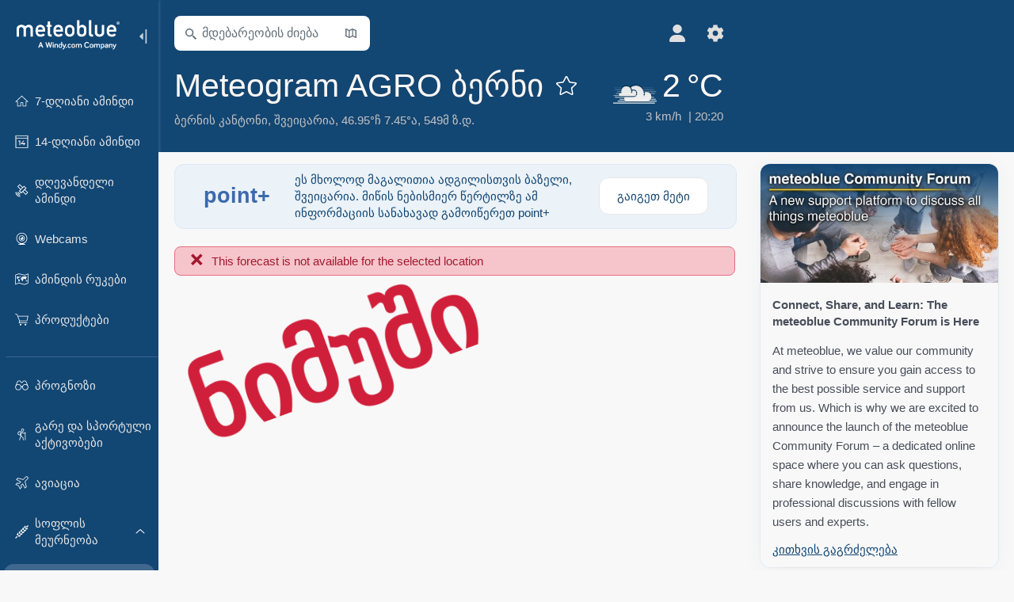

--- FILE ---
content_type: text/html; charset=UTF-8
request_url: https://www.meteoblue.com/ka/%E1%83%90%E1%83%9B%E1%83%98%E1%83%9C%E1%83%93%E1%83%98/agriculture/meteogramagro/%E1%83%91%E1%83%94%E1%83%A0%E1%83%9C%E1%83%98_%E1%83%A8%E1%83%95%E1%83%94%E1%83%98%E1%83%AA%E1%83%90%E1%83%A0%E1%83%98%E1%83%90_2661552
body_size: 12649
content:


<!DOCTYPE html>
<html lang="ka">

    
    <head prefix="og: http://ogp.me/ns# fb: http://opg.me/ns/fb# place: http://ogp.me/ns/place#">
    

<script>
window.dataLayer = window.dataLayer || [];

/* https://developers.google.com/tag-platform/tag-manager/datalayer */
dataLayer.push({
  'pagePath': '/weather/agriculture/meteogramagro',
  'visitorType': 'visitor',
  'language': 'ka'
});
// https://developers.google.com/tag-platform/gtagjs/configure
function gtag(){dataLayer.push(arguments)};

// Disabled, since it possibly breaks Google Analytics tracking - 2025-11-17
// gtag('consent', 'default', {
//     'ad_storage': 'denied',
//     'analytics_storage': 'denied',
//     'ad_user_data': 'denied',
//     'ad_personalization': 'denied',
//     'wait_for_update': 500,
// });
</script>
<!-- Google Tag Manager -->
<script>(function(w,d,s,l,i){w[l]=w[l]||[];w[l].push({'gtm.start':
new Date().getTime(),event:'gtm.js'});var f=d.getElementsByTagName(s)[0],
j=d.createElement(s),dl=l!='dataLayer'?'&l='+l:'';j.async=true;j.src=
'https://www.googletagmanager.com/gtm.js?id='+i+dl;f.parentNode.insertBefore(j,f);
})(window,document,'script','dataLayer','GTM-NCD5HRF');</script>
<!-- End Google Tag Manager -->
<script>
// foreach experienceImpressions
  dataLayer.push({"event": "experience_impression",
    "experiment_id": "mgb_locationSearchUrl",
    "variation_id": "https://locationsearch.meteoblue.com"
  });
</script>


    <meta http-equiv="X-UA-Compatible" content="IE=edge">
    <meta http-equiv="Content-Type" content="text/html;charset=UTF-8">
            <meta name="robots" content="noindex">
    
        <meta name="viewport" content="width=device-width, initial-scale=1.0">

            <meta name="description" content="აღმოაჩინეთ ჩვენი სასოფლო-სამეურნეო meteogram-ები ბერნი-ისთვის. ✓ შესხურების ფანჯრები ✓ თესვის ფანჯრები ✓ ნიადაგის გამტარობა">
    
    
    <link rel="stylesheet" type="text/css" href="https://static.meteoblue.com/build/website.749/styles/main.css" />
<link rel="stylesheet" type="text/css" href="https://static.meteoblue.com/build/website.749/styles/print.css" media="print" />

    
    <link rel="shortcut icon" href="/favicon.ico">

    
    <meta name="image" content="https://static.meteoblue.com/assets/images/logo/meteoblue_tile_large.png">


<meta property="og:title" content="Meteogram AGRO ბერნი - meteoblue">
<meta property="og:type" content="website">
<meta property="og:image" content="https://static.meteoblue.com/assets/images/logo/meteoblue_tile_large.png">
<meta property="og:url" content="https://www.meteoblue.com/ka/%E1%83%90%E1%83%9B%E1%83%98%E1%83%9C%E1%83%93%E1%83%98/agriculture/meteogramagro/%e1%83%91%e1%83%94%e1%83%a0%e1%83%9c%e1%83%98_%e1%83%a8%e1%83%95%e1%83%94%e1%83%98%e1%83%aa%e1%83%90%e1%83%a0%e1%83%98%e1%83%90_2661552">
<meta property="og:description"
      content="აღმოაჩინეთ ჩვენი სასოფლო-სამეურნეო meteogram-ები ბერნი-ისთვის. ✓ შესხურების ფანჯრები ✓ თესვის ფანჯრები ✓ ნიადაგის გამტარობა">
<meta property="og:site_name" content="meteoblue">
<meta property="og:locale" content="ka_GE">
    <meta property="place:location:latitude" content="46.9481">
    <meta property="place:location:longitude" content="7.44744">
    <meta property="place:location:altitude" content="549">


    <meta name="twitter:card" content="summary_large_image">
    <meta name="twitter:image" content="https://static.meteoblue.com/assets/images/logo/meteoblue_tile_large.png">
<meta name="twitter:site" content="@meteoblue">
<meta name="twitter:creator" content="@meteoblue">
<meta name="twitter:title"   content="Meteogram AGRO ბერნი - meteoblue">
<meta name="twitter:description"
      content="აღმოაჩინეთ ჩვენი სასოფლო-სამეურნეო meteogram-ები ბერნი-ისთვის. ✓ შესხურების ფანჯრები ✓ თესვის ფანჯრები ✓ ნიადაგის გამტარობა">

<meta name="twitter:app:name:iphone" content="meteoblue">
<meta name="twitter:app:id:iphone" content="994459137">



    <link rel="alternate" hreflang="ar" href="https://www.meteoblue.com/ar/weather/agriculture/meteogramagro/%d8%a8%d8%b1%d9%86_%d8%b3%d9%88%d9%8a%d8%b3%d8%b1%d8%a7_2661552"/>
    <link rel="alternate" hreflang="bg" href="https://www.meteoblue.com/bg/%D0%B2%D1%80%D0%B5%D0%BC%D0%B5%D1%82%D0%BE/agriculture/meteogramagro/%d0%91%d0%b5%d1%80%d0%bd_%d0%a8%d0%b2%d0%b5%d0%b9%d1%86%d0%b0%d1%80%d0%b8%d1%8f_2661552"/>
    <link rel="alternate" hreflang="cs" href="https://www.meteoblue.com/cs/po%C4%8Das%C3%AD/agriculture/meteogramagro/bern_%c5%a0v%c3%bdcarsko_2661552"/>
    <link rel="alternate" hreflang="de" href="https://www.meteoblue.com/de/wetter/agriculture/meteogramagro/bern_schweiz_2661552"/>
    <link rel="alternate" hreflang="el" href="https://www.meteoblue.com/el/%CE%BA%CE%B1%CE%B9%CF%81%CF%8C%CF%82/agriculture/meteogramagro/%ce%92%ce%ad%cf%81%ce%bd%ce%b7_%ce%95%ce%bb%ce%b2%ce%b5%cf%84%ce%af%ce%b1_2661552"/>
    <link rel="alternate" hreflang="en" href="https://www.meteoblue.com/en/weather/agriculture/meteogramagro/bern_switzerland_2661552"/>
    <link rel="alternate" hreflang="es" href="https://www.meteoblue.com/es/tiempo/agriculture/meteogramagro/berna_suiza_2661552"/>
    <link rel="alternate" hreflang="fr" href="https://www.meteoblue.com/fr/meteo/agriculture/meteogramagro/berne_suisse_2661552"/>
    <link rel="alternate" hreflang="hr" href="https://www.meteoblue.com/hr/weather/agriculture/meteogramagro/bern_switzerland_2661552"/>
    <link rel="alternate" hreflang="hu" href="https://www.meteoblue.com/hu/id%C5%91j%C3%A1r%C3%A1s/agriculture/meteogramagro/bern_sv%c3%a1jc_2661552"/>
    <link rel="alternate" hreflang="it" href="https://www.meteoblue.com/it/tempo/agriculture/meteogramagro/berna_svizzera_2661552"/>
    <link rel="alternate" hreflang="ka" href="https://www.meteoblue.com/ka/%E1%83%90%E1%83%9B%E1%83%98%E1%83%9C%E1%83%93%E1%83%98/agriculture/meteogramagro/%e1%83%91%e1%83%94%e1%83%a0%e1%83%9c%e1%83%98_%e1%83%a8%e1%83%95%e1%83%94%e1%83%98%e1%83%aa%e1%83%90%e1%83%a0%e1%83%98%e1%83%90_2661552"/>
    <link rel="alternate" hreflang="nl" href="https://www.meteoblue.com/nl/weer/agriculture/meteogramagro/bern_zwitserland_2661552"/>
    <link rel="alternate" hreflang="pl" href="https://www.meteoblue.com/pl/pogoda/agriculture/meteogramagro/berno_szwajcaria_2661552"/>
    <link rel="alternate" hreflang="pt" href="https://www.meteoblue.com/pt/tempo/agriculture/meteogramagro/berna_su%c3%ad%c3%a7a_2661552"/>
    <link rel="alternate" hreflang="ro" href="https://www.meteoblue.com/ro/vreme/agriculture/meteogramagro/berna_elve%c8%9bia_2661552"/>
    <link rel="alternate" hreflang="ru" href="https://www.meteoblue.com/ru/%D0%BF%D0%BE%D0%B3%D0%BE%D0%B4%D0%B0/agriculture/meteogramagro/%d0%91%d0%b5%d1%80%d0%bd_%d0%a8%d0%b2%d0%b5%d0%b9%d1%86%d0%b0%d1%80%d0%b8%d1%8f_2661552"/>
    <link rel="alternate" hreflang="sk" href="https://www.meteoblue.com/sk/po%C4%8Dasie/agriculture/meteogramagro/bern_%c5%a0vaj%c4%8diarsko_2661552"/>
    <link rel="alternate" hreflang="sr" href="https://www.meteoblue.com/sr/vreme/agriculture/meteogramagro/%d0%91%d0%b5%d1%80%d0%bd_%d0%a8%d0%b2%d0%b0%d1%98%d1%86%d0%b0%d1%80%d1%81%d0%ba%d0%b0_2661552"/>
    <link rel="alternate" hreflang="tr" href="https://www.meteoblue.com/tr/hava/agriculture/meteogramagro/bern_%c4%b0svi%c3%a7re_2661552"/>
    <link rel="alternate" hreflang="uk" href="https://www.meteoblue.com/uk/weather/agriculture/meteogramagro/bern_switzerland_2661552"/>

    
        <title>Meteogram AGRO ბერნი - meteoblue</title>

            
        <script async src="https://securepubads.g.doubleclick.net/tag/js/gpt.js"></script>
    
    
    
    <meta name="apple-itunes-app" content="app-id=994459137">

    
    <link rel="manifest" href="/ka/index/manifest">

    <script>
        let deferredPrompt;

        window.addEventListener('beforeinstallprompt', (e) => {
            e.preventDefault();
            deferredPrompt = e;
            const banner = document.getElementById('app-download-banner');
            if (banner) banner.style.display = 'flex';
        });
    </script>
</head>

    <body class="                            ">
                    <!-- Google Tag Manager (noscript) -->
            <noscript><iframe src="https://www.googletagmanager.com/ns.html?id=GTM-NCD5HRF"
            height="0" width="0" style="display:none;visibility:hidden"></iframe></noscript>
            <!-- End Google Tag Manager (noscript) -->
                <script>
            window.locationSearchUrl = "https://locationsearch.meteoblue.com";
        </script>

        
            
    <div id="navigation_scroll_container" class="navigation-scroll-container">
        <nav id="main_navigation" class="main-navigation">
         <div class="main-navigation-heading">
                            <a title="meteoblue" href="/ka/%E1%83%90%E1%83%9B%E1%83%98%E1%83%9C%E1%83%93%E1%83%98/%E1%83%9E%E1%83%A0%E1%83%9D%E1%83%92%E1%83%9C%E1%83%9D%E1%83%96%E1%83%98/%E1%83%99%E1%83%95%E1%83%98%E1%83%A0%E1%83%90" class="menu-logo" aria-label="მთავარი"></a>
                            <ul class="collapse-button">
                    <li id="button_collapse" class="button-collapse glyph" title="ჩაკეცვა">
                        <img src="/assets/images/menu/menu-collapse.svg"/>
                    </li>
                    <li id="button_expand" class="button-expand glyph" title="გაშლა">
                        <img src="/assets/images/menu/menu-expand.svg"/>
                    </li>
                </ul>
            </div>
            <div id="menu_items">
                <ul class="nav" itemscope="itemscope" itemtype="http://schema.org/SiteNavigationElement"><li class=""><a href="/ka/%E1%83%90%E1%83%9B%E1%83%98%E1%83%9C%E1%83%93%E1%83%98/%E1%83%99%E1%83%95%E1%83%98%E1%83%A0%E1%83%90/%e1%83%91%e1%83%94%e1%83%a0%e1%83%9c%e1%83%98_%e1%83%a8%e1%83%95%e1%83%94%e1%83%98%e1%83%aa%e1%83%90%e1%83%a0%e1%83%98%e1%83%90_2661552" class="icon-7-day nav-icon" itemprop="url" title="7-დღიანი ამინდი"><span itemprop="name">7-დღიანი ამინდი</span></a></li><li class=""><a href="/ka/%E1%83%90%E1%83%9B%E1%83%98%E1%83%9C%E1%83%93%E1%83%98/14-%E1%83%93%E1%83%A6%E1%83%98%E1%83%A1/%e1%83%91%e1%83%94%e1%83%a0%e1%83%9c%e1%83%98_%e1%83%a8%e1%83%95%e1%83%94%e1%83%98%e1%83%aa%e1%83%90%e1%83%a0%e1%83%98%e1%83%90_2661552" class="icon-14-day nav-icon" itemprop="url" title="14-დღიანი ამინდი"><span itemprop="name">14-დღიანი ამინდი</span></a></li><li class=""><a href="/ka/%E1%83%90%E1%83%9B%E1%83%98%E1%83%9C%E1%83%93%E1%83%98/%E1%83%93%E1%83%A6%E1%83%94%E1%83%A1/%e1%83%91%e1%83%94%e1%83%a0%e1%83%9c%e1%83%98_%e1%83%a8%e1%83%95%e1%83%94%e1%83%98%e1%83%aa%e1%83%90%e1%83%a0%e1%83%98%e1%83%90_2661552" class="icon-current nav-icon" itemprop="url" title="დღევანდელი ამინდი"><span itemprop="name">დღევანდელი ამინდი</span></a></li><li class=""><a href="/ka/%E1%83%90%E1%83%9B%E1%83%98%E1%83%9C%E1%83%93%E1%83%98/webcams/%e1%83%91%e1%83%94%e1%83%a0%e1%83%9c%e1%83%98_%e1%83%a8%e1%83%95%e1%83%94%e1%83%98%e1%83%aa%e1%83%90%e1%83%a0%e1%83%98%e1%83%90_2661552" class="icon-webcam nav-icon" itemprop="url" title="Webcams"><span itemprop="name">Webcams</span></a></li><li class=""><a href="/ka/%E1%83%90%E1%83%9B%E1%83%98%E1%83%9C%E1%83%93%E1%83%98/%E1%83%A0%E1%83%A3%E1%83%99%E1%83%94%E1%83%91%E1%83%98/%e1%83%91%e1%83%94%e1%83%a0%e1%83%9c%e1%83%98_%e1%83%a8%e1%83%95%e1%83%94%e1%83%98%e1%83%aa%e1%83%90%e1%83%a0%e1%83%98%e1%83%90_2661552" class="icon-weather-maps nav-icon" itemprop="url" title="ამინდის რუკები"><span itemprop="name">ამინდის რუკები</span></a></li><li class=" section-end extendable"><a href="/ka/pointplus" class="icon-products nav-icon" itemprop="url"><span itemprop="name">პროდუქტები</span></a><ul><li class=""><a rel="noreferrer" href="https://content.meteoblue.com/en/" itemprop="url" target="_blank"><span class="external-positive glyph" itemprop="name">&nbsp;მიმოხილვა</span></a></li><li class=""><a rel="noreferrer" href="https://content.meteoblue.com/en/business-solutions/weather-apis" itemprop="url" target="_blank"><span class="external-positive glyph" itemprop="name">&nbsp;Weather API</span></a></li><li class=""><a href="/ka/ad-free" itemprop="url"><span itemprop="name">Ad-free</span></a></li><li class=""><a href="/ka/pointplus" itemprop="url"><span itemprop="name">point+</span></a></li><li class=""><a href="/ka/historyplus" itemprop="url"><span itemprop="name">history+</span></a></li><li class=""><a href="/ka/climateplus" itemprop="url"><span itemprop="name">climate+</span></a></li><li class=""><a href="/ka/products/cityclimate" itemprop="url"><span itemprop="name">ურბანული სითბოს რუკები</span></a></li><li class=""><a rel="noreferrer" href="https://play.google.com/store/apps/details?id=com.meteoblue.droid&amp;utm_source=Website&amp;utm_campaign=Permanent" itemprop="url" target="_blank"><span class="external-positive glyph" itemprop="name">&nbsp;Android App</span></a></li><li class=""><a rel="noreferrer" href="https://itunes.apple.com/app/meteoblue/id994459137" itemprop="url" target="_blank"><span class="external-positive glyph" itemprop="name">&nbsp;iPhone App</span></a></li></ul></li><li class=" collapsible-item extendable"><a href="#" class="icon-forecast nav-icon" itemprop="url" target=""><span itemprop="name">პროგნოზი</span></a><ul><li class=""><a href="javascript:void(0)" itemprop="url" data-url="/ka/%E1%83%90%E1%83%9B%E1%83%98%E1%83%9C%E1%83%93%E1%83%98/%E1%83%9E%E1%83%A0%E1%83%9D%E1%83%92%E1%83%9C%E1%83%9D%E1%83%96%E1%83%98/meteogramweb/%e1%83%91%e1%83%94%e1%83%a0%e1%83%9c%e1%83%98_%e1%83%a8%e1%83%95%e1%83%94%e1%83%98%e1%83%aa%e1%83%90%e1%83%a0%e1%83%98%e1%83%90_2661552"><span itemprop="name">მეტეოგრამები</span></a></li><li class=""><a href="javascript:void(0)" itemprop="url" data-url="/ka/%E1%83%90%E1%83%9B%E1%83%98%E1%83%9C%E1%83%93%E1%83%98/%E1%83%9E%E1%83%A0%E1%83%9D%E1%83%92%E1%83%9C%E1%83%9D%E1%83%96%E1%83%98/multimodel/%e1%83%91%e1%83%94%e1%83%a0%e1%83%9c%e1%83%98_%e1%83%a8%e1%83%95%e1%83%94%e1%83%98%e1%83%aa%e1%83%90%e1%83%a0%e1%83%98%e1%83%90_2661552"><span itemprop="name">MultiModel</span></a></li><li class=""><a href="javascript:void(0)" itemprop="url" data-url="/ka/%E1%83%90%E1%83%9B%E1%83%98%E1%83%9C%E1%83%93%E1%83%98/%E1%83%9E%E1%83%A0%E1%83%9D%E1%83%92%E1%83%9C%E1%83%9D%E1%83%96%E1%83%98/multimodelensemble/%e1%83%91%e1%83%94%e1%83%a0%e1%83%9c%e1%83%98_%e1%83%a8%e1%83%95%e1%83%94%e1%83%98%e1%83%aa%e1%83%90%e1%83%a0%e1%83%98%e1%83%90_2661552"><span itemprop="name">MultiModel Ensemble</span></a></li><li class=""><a href="javascript:void(0)" itemprop="url" data-url="/ka/%E1%83%90%E1%83%9B%E1%83%98%E1%83%9C%E1%83%93%E1%83%98/%E1%83%9E%E1%83%A0%E1%83%9D%E1%83%92%E1%83%9C%E1%83%9D%E1%83%96%E1%83%98/seasonaloutlook/%e1%83%91%e1%83%94%e1%83%a0%e1%83%9c%e1%83%98_%e1%83%a8%e1%83%95%e1%83%94%e1%83%98%e1%83%aa%e1%83%90%e1%83%a0%e1%83%98%e1%83%90_2661552"><span itemprop="name">სეზონური პროგნოზი</span></a></li><li class=""><a href="/ka/%E1%83%90%E1%83%9B%E1%83%98%E1%83%9C%E1%83%93%E1%83%98/warnings/index/%e1%83%91%e1%83%94%e1%83%a0%e1%83%9c%e1%83%98_%e1%83%a8%e1%83%95%e1%83%94%e1%83%98%e1%83%aa%e1%83%90%e1%83%a0%e1%83%98%e1%83%90_2661552" itemprop="url"><span itemprop="name">ამინდის გაფრთხილებები</span></a></li></ul></li><li class=" collapsible-item extendable"><a href="#" class="icon-outdoor-sports nav-icon" itemprop="url" target=""><span itemprop="name">გარე და სპორტული აქტივობები</span></a><ul><li class=""><a href="javascript:void(0)" itemprop="url" data-url="/ka/%E1%83%90%E1%83%9B%E1%83%98%E1%83%9C%E1%83%93%E1%83%98/outdoorsports/where2go/%e1%83%91%e1%83%94%e1%83%a0%e1%83%9c%e1%83%98_%e1%83%a8%e1%83%95%e1%83%94%e1%83%98%e1%83%aa%e1%83%90%e1%83%a0%e1%83%98%e1%83%90_2661552"><span itemprop="name">where2go</span></a></li><li class=""><a href="javascript:void(0)" itemprop="url" data-url="/ka/%E1%83%90%E1%83%9B%E1%83%98%E1%83%9C%E1%83%93%E1%83%98/outdoorsports/snow/%e1%83%91%e1%83%94%e1%83%a0%e1%83%9c%e1%83%98_%e1%83%a8%e1%83%95%e1%83%94%e1%83%98%e1%83%aa%e1%83%90%e1%83%a0%e1%83%98%e1%83%90_2661552"><span itemprop="name">თოვლი</span></a></li><li class=""><a href="javascript:void(0)" itemprop="url" data-url="/ka/%E1%83%90%E1%83%9B%E1%83%98%E1%83%9C%E1%83%93%E1%83%98/outdoorsports/seasurf/%e1%83%91%e1%83%94%e1%83%a0%e1%83%9c%e1%83%98_%e1%83%a8%e1%83%95%e1%83%94%e1%83%98%e1%83%aa%e1%83%90%e1%83%a0%e1%83%98%e1%83%90_2661552"><span itemprop="name">ზღვა და სერფი</span></a></li><li class=""><a href="/ka/%E1%83%90%E1%83%9B%E1%83%98%E1%83%9C%E1%83%93%E1%83%98/outdoorsports/seeing/%e1%83%91%e1%83%94%e1%83%a0%e1%83%9c%e1%83%98_%e1%83%a8%e1%83%95%e1%83%94%e1%83%98%e1%83%aa%e1%83%90%e1%83%a0%e1%83%98%e1%83%90_2661552" itemprop="url"><span itemprop="name">Astronomy Seeing</span></a></li><li class=""><a href="/ka/%E1%83%90%E1%83%9B%E1%83%98%E1%83%9C%E1%83%93%E1%83%98/outdoorsports/airquality/%e1%83%91%e1%83%94%e1%83%a0%e1%83%9c%e1%83%98_%e1%83%a8%e1%83%95%e1%83%94%e1%83%98%e1%83%aa%e1%83%90%e1%83%a0%e1%83%98%e1%83%90_2661552" itemprop="url"><span itemprop="name">ჰაერის ხარისხი და მტვერი</span></a></li></ul></li><li class=" collapsible-item extendable"><a href="#" class="icon-aviation nav-icon" itemprop="url" target=""><span itemprop="name">ავიაცია</span></a><ul><li class=""><a href="javascript:void(0)" itemprop="url" data-url="/ka/%E1%83%90%E1%83%9B%E1%83%98%E1%83%9C%E1%83%93%E1%83%98/aviation/air/%e1%83%91%e1%83%94%e1%83%a0%e1%83%9c%e1%83%98_%e1%83%a8%e1%83%95%e1%83%94%e1%83%98%e1%83%aa%e1%83%90%e1%83%a0%e1%83%98%e1%83%90_2661552"><span itemprop="name">AIR</span></a></li><li class=""><a href="javascript:void(0)" itemprop="url" data-url="/ka/%E1%83%90%E1%83%9B%E1%83%98%E1%83%9C%E1%83%93%E1%83%98/aviation/thermal/%e1%83%91%e1%83%94%e1%83%a0%e1%83%9c%e1%83%98_%e1%83%a8%e1%83%95%e1%83%94%e1%83%98%e1%83%aa%e1%83%90%e1%83%a0%e1%83%98%e1%83%90_2661552"><span itemprop="name">Thermals</span></a></li><li class=""><a href="javascript:void(0)" itemprop="url" data-url="/ka/%E1%83%90%E1%83%9B%E1%83%98%E1%83%9C%E1%83%93%E1%83%98/aviation/trajectories/%e1%83%91%e1%83%94%e1%83%a0%e1%83%9c%e1%83%98_%e1%83%a8%e1%83%95%e1%83%94%e1%83%98%e1%83%aa%e1%83%90%e1%83%a0%e1%83%98%e1%83%90_2661552"><span itemprop="name">Trajectories</span></a></li><li class=""><a href="javascript:void(0)" itemprop="url" data-url="/ka/%E1%83%90%E1%83%9B%E1%83%98%E1%83%9C%E1%83%93%E1%83%98/aviation/crosssection/%e1%83%91%e1%83%94%e1%83%a0%e1%83%9c%e1%83%98_%e1%83%a8%e1%83%95%e1%83%94%e1%83%98%e1%83%aa%e1%83%90%e1%83%a0%e1%83%98%e1%83%90_2661552"><span itemprop="name">Cross-section</span></a></li><li class=""><a href="javascript:void(0)" itemprop="url" data-url="/ka/%E1%83%90%E1%83%9B%E1%83%98%E1%83%9C%E1%83%93%E1%83%98/aviation/stuve/%e1%83%91%e1%83%94%e1%83%a0%e1%83%9c%e1%83%98_%e1%83%a8%e1%83%95%e1%83%94%e1%83%98%e1%83%aa%e1%83%90%e1%83%a0%e1%83%98%e1%83%90_2661552"><span itemprop="name">Stueve &amp; Sounding</span></a></li><li class=""><a href="/ka/%E1%83%90%E1%83%9B%E1%83%98%E1%83%9C%E1%83%93%E1%83%98/%E1%83%A0%E1%83%A3%E1%83%99%E1%83%94%E1%83%91%E1%83%98/index/%e1%83%91%e1%83%94%e1%83%a0%e1%83%9c%e1%83%98_%e1%83%a8%e1%83%95%e1%83%94%e1%83%98%e1%83%aa%e1%83%90%e1%83%a0%e1%83%98%e1%83%90_2661552#map=metar~metarflightcondition~none~none~none" itemprop="url"><span itemprop="name">METAR &amp; TAF</span></a></li></ul></li><li class=" collapsible-item extendable extend"><a href="#" class="icon-agriculture nav-icon" itemprop="url" target=""><span itemprop="name">სოფლის მეურნეობა</span></a><ul><li class="active"><a href="javascript:void(0)" itemprop="url" data-url="/ka/%E1%83%90%E1%83%9B%E1%83%98%E1%83%9C%E1%83%93%E1%83%98/agriculture/meteogramagro/%e1%83%91%e1%83%94%e1%83%a0%e1%83%9c%e1%83%98_%e1%83%a8%e1%83%95%e1%83%94%e1%83%98%e1%83%aa%e1%83%90%e1%83%a0%e1%83%98%e1%83%90_2661552"><span itemprop="name">Meteogram AGRO</span></a></li><li class=""><a href="javascript:void(0)" itemprop="url" data-url="/ka/%E1%83%90%E1%83%9B%E1%83%98%E1%83%9C%E1%83%93%E1%83%98/agriculture/sowing/%e1%83%91%e1%83%94%e1%83%a0%e1%83%9c%e1%83%98_%e1%83%a8%e1%83%95%e1%83%94%e1%83%98%e1%83%aa%e1%83%90%e1%83%a0%e1%83%98%e1%83%90_2661552"><span itemprop="name">თესვის ფანჯრები</span></a></li><li class=""><a href="javascript:void(0)" itemprop="url" data-url="/ka/%E1%83%90%E1%83%9B%E1%83%98%E1%83%9C%E1%83%93%E1%83%98/agriculture/spraying/%e1%83%91%e1%83%94%e1%83%a0%e1%83%9c%e1%83%98_%e1%83%a8%e1%83%95%e1%83%94%e1%83%98%e1%83%aa%e1%83%90%e1%83%a0%e1%83%98%e1%83%90_2661552"><span itemprop="name">შესხურების ფანჯრები</span></a></li><li class=""><a href="javascript:void(0)" itemprop="url" data-url="/ka/%E1%83%90%E1%83%9B%E1%83%98%E1%83%9C%E1%83%93%E1%83%98/agriculture/soiltrafficability/%e1%83%91%e1%83%94%e1%83%a0%e1%83%9c%e1%83%98_%e1%83%a8%e1%83%95%e1%83%94%e1%83%98%e1%83%aa%e1%83%90%e1%83%a0%e1%83%98%e1%83%90_2661552"><span itemprop="name">ნიადაგის გამტარობა</span></a></li></ul></li><li class=" section-end collapsible-item extendable"><a href="/ka/%E1%83%90%E1%83%9B%E1%83%98%E1%83%9C%E1%83%93%E1%83%98/historyclimate/climatemodelled/%e1%83%91%e1%83%94%e1%83%a0%e1%83%9c%e1%83%98_%e1%83%a8%e1%83%95%e1%83%94%e1%83%98%e1%83%aa%e1%83%90%e1%83%a0%e1%83%98%e1%83%90_2661552" class="icon-history-climate nav-icon" itemprop="url"><span itemprop="name">ისტორია და კლიმატი</span></a><ul><li class=""><a href="javascript:void(0)" itemprop="url" data-url="/ka/climate-change/%e1%83%91%e1%83%94%e1%83%a0%e1%83%9c%e1%83%98_%e1%83%a8%e1%83%95%e1%83%94%e1%83%98%e1%83%aa%e1%83%90%e1%83%a0%e1%83%98%e1%83%90_2661552"><span itemprop="name">კლიმატის ცვლილება</span></a></li><li class=""><a href="/ka/%E1%83%90%E1%83%9B%E1%83%98%E1%83%9C%E1%83%93%E1%83%98/historyclimate/climatemodelled/%e1%83%91%e1%83%94%e1%83%a0%e1%83%9c%e1%83%98_%e1%83%a8%e1%83%95%e1%83%94%e1%83%98%e1%83%aa%e1%83%90%e1%83%a0%e1%83%98%e1%83%90_2661552" itemprop="url"><span itemprop="name">კლიმატი (დამოდელებული)</span></a></li><li class=""><a href="javascript:void(0)" itemprop="url" data-url="/ka/%E1%83%90%E1%83%9B%E1%83%98%E1%83%9C%E1%83%93%E1%83%98/historyclimate/climateobserved/%e1%83%91%e1%83%94%e1%83%a0%e1%83%9c%e1%83%98_%e1%83%a8%e1%83%95%e1%83%94%e1%83%98%e1%83%aa%e1%83%90%e1%83%a0%e1%83%98%e1%83%90_2661552"><span itemprop="name">კლიმატი (დაკვირვებული)</span></a></li><li class=""><a href="javascript:void(0)" itemprop="url" data-url="/ka/%E1%83%90%E1%83%9B%E1%83%98%E1%83%9C%E1%83%93%E1%83%98/historyclimate/verificationshort/%e1%83%91%e1%83%94%e1%83%a0%e1%83%9c%e1%83%98_%e1%83%a8%e1%83%95%e1%83%94%e1%83%98%e1%83%aa%e1%83%90%e1%83%a0%e1%83%98%e1%83%90_2661552"><span itemprop="name">მოკლევადიანი გადამოწმება</span></a></li><li class=""><a href="/ka/%E1%83%90%E1%83%9B%E1%83%98%E1%83%9C%E1%83%93%E1%83%98/historyclimate/weatherarchive/%e1%83%91%e1%83%94%e1%83%a0%e1%83%9c%e1%83%98_%e1%83%a8%e1%83%95%e1%83%94%e1%83%98%e1%83%aa%e1%83%90%e1%83%a0%e1%83%98%e1%83%90_2661552" itemprop="url"><span itemprop="name">ამინდის არქივი</span></a></li><li class=""><a href="javascript:void(0)" itemprop="url" data-url="/ka/%E1%83%90%E1%83%9B%E1%83%98%E1%83%9C%E1%83%93%E1%83%98/historyclimate/climatecomparison/%e1%83%91%e1%83%94%e1%83%a0%e1%83%9c%e1%83%98_%e1%83%a8%e1%83%95%e1%83%94%e1%83%98%e1%83%aa%e1%83%90%e1%83%a0%e1%83%98%e1%83%90_2661552"><span itemprop="name">კლიმატის შედარება</span></a></li></ul></li><li class=" collapsible-item extendable"><a href="#" class="icon-widget nav-icon" itemprop="url" target=""><span itemprop="name">Widgets</span></a><ul><li class=""><a href="javascript:void(0)" itemprop="url" data-url="/ka/%E1%83%90%E1%83%9B%E1%83%98%E1%83%9C%E1%83%93%E1%83%98/widget/setupmap/%e1%83%91%e1%83%94%e1%83%a0%e1%83%9c%e1%83%98_%e1%83%a8%e1%83%95%e1%83%94%e1%83%98%e1%83%aa%e1%83%90%e1%83%a0%e1%83%98%e1%83%90_2661552"><span itemprop="name">ამინდის რუკების ვიჯეტი</span></a></li><li class=""><a href="javascript:void(0)" itemprop="url" data-url="/ka/%E1%83%90%E1%83%9B%E1%83%98%E1%83%9C%E1%83%93%E1%83%98/widget/setupheatmap/%e1%83%91%e1%83%94%e1%83%a0%e1%83%9c%e1%83%98_%e1%83%a8%e1%83%95%e1%83%94%e1%83%98%e1%83%aa%e1%83%90%e1%83%a0%e1%83%98%e1%83%90_2661552"><span itemprop="name">Urban Maps widget</span></a></li><li class=""><a href="javascript:void(0)" itemprop="url" data-url="/ka/%E1%83%90%E1%83%9B%E1%83%98%E1%83%9C%E1%83%93%E1%83%98/widget/setupthree/%e1%83%91%e1%83%94%e1%83%a0%e1%83%9c%e1%83%98_%e1%83%a8%e1%83%95%e1%83%94%e1%83%98%e1%83%aa%e1%83%90%e1%83%a0%e1%83%98%e1%83%90_2661552"><span itemprop="name">3-საათიანი ამინდის ვიჯეტი</span></a></li><li class=""><a href="javascript:void(0)" itemprop="url" data-url="/ka/%E1%83%90%E1%83%9B%E1%83%98%E1%83%9C%E1%83%93%E1%83%98/widget/setupday/%e1%83%91%e1%83%94%e1%83%a0%e1%83%9c%e1%83%98_%e1%83%a8%e1%83%95%e1%83%94%e1%83%98%e1%83%aa%e1%83%90%e1%83%a0%e1%83%98%e1%83%90_2661552"><span itemprop="name">დღიური ამინდის ვიჯეტი</span></a></li><li class=""><a href="javascript:void(0)" itemprop="url" data-url="/ka/%E1%83%90%E1%83%9B%E1%83%98%E1%83%9C%E1%83%93%E1%83%98/widget/setupseeing/%e1%83%91%e1%83%94%e1%83%a0%e1%83%9c%e1%83%98_%e1%83%a8%e1%83%95%e1%83%94%e1%83%98%e1%83%aa%e1%83%90%e1%83%a0%e1%83%98%e1%83%90_2661552"><span itemprop="name">ასტრონომიის ვიჯეტი</span></a></li><li class=""><a href="javascript:void(0)" itemprop="url" data-url="/ka/%E1%83%90%E1%83%9B%E1%83%98%E1%83%9C%E1%83%93%E1%83%98/widget/setupmeteogram/%e1%83%91%e1%83%94%e1%83%a0%e1%83%9c%e1%83%98_%e1%83%a8%e1%83%95%e1%83%94%e1%83%98%e1%83%aa%e1%83%90%e1%83%a0%e1%83%98%e1%83%90_2661552"><span itemprop="name">მეტეოგრამა Widget</span></a></li><li class=""><a href="/ka/%E1%83%90%E1%83%9B%E1%83%98%E1%83%9C%E1%83%93%E1%83%98/meteotv/overview/%e1%83%91%e1%83%94%e1%83%a0%e1%83%9c%e1%83%98_%e1%83%a8%e1%83%95%e1%83%94%e1%83%98%e1%83%aa%e1%83%90%e1%83%a0%e1%83%98%e1%83%90_2661552" class="meteotv nav-icon" itemprop="url" title="meteoTV"><span itemprop="name">meteoTV</span></a></li></ul></li><li class=" section-end collapsible-item extendable"><a href="/ka/blog/article/news" class="icon-news nav-icon" itemprop="url"><span itemprop="name">სიახლეები</span></a><ul><li class=""><a href="/ka/blog/article/news" itemprop="url"><span itemprop="name">სიახლეები</span></a></li><li class=""><a href="/ka/blog/article/weathernews" itemprop="url"><span itemprop="name">ამინდის სიახლეები</span></a></li></ul></li></ul>             </div>
                            <ul class="collapse-button-vertically">
                    <li id="button_collapse_vertically" class="button-collapse-vertically">
                        ნაკლების ჩვენება                    </li>
                    <li id="button_expand_vertically" class="button-expand-vertically">
                        მეტის ჩვენება                    </li>
                </ul>
                    </nav>
    </div>

    
    
    <script>
        function collapseNavigation(){
            try{
                if (!window.localStorage) return;

                const navigationJson = localStorage.getItem('navigation');
                if (!navigationJson) return

                const navigationSettings = JSON.parse(navigationJson);
                    
                if (navigationSettings.collapsedVertically) {
                    document.body.classList.add('nav-collapsed-vertically');
                }
                if (navigationSettings.collapsed) {
                    document.body.classList.add('nav-collapsed');
                }
            } catch (err){
                console.error(err);
            }
        }

        collapseNavigation();
    </script>

        
                    <div class="page-header  ">
        
    <div id="app-download-banner" class="app-download-banner">
        <span class="glyph close" onclick="document.getElementById('app-download-banner').style.display = 'none'"></span>
        <div>გადმოწერეთ meteoblue აპი</div>
        <button class="btn" id="install-app-button" onclick="deferredPrompt.prompt()">
            გადმოტვირთვა        </button>
    </div>
    <script>
        if (deferredPrompt !== undefined) {
            document.getElementById('app-download-banner').style.display = 'flex';
        }
    </script>

    
    <div class="intro">
        <div class="topnav">
            <div class="wrapper ">
                <div class="header-top">
                                            <div class="menu-mobile-container">
                            <a class="menu-mobile-trigger" href="#" aria-label="მენიუ">
                                <span class="fasvg-25 fa-bars"></span>
                            </a>
                            <div id="menu_mobile" class="menu-mobile">
                                <a href="/ka/%E1%83%90%E1%83%9B%E1%83%98%E1%83%9C%E1%83%93%E1%83%98/%E1%83%9E%E1%83%A0%E1%83%9D%E1%83%92%E1%83%9C%E1%83%9D%E1%83%96%E1%83%98/%E1%83%99%E1%83%95%E1%83%98%E1%83%A0%E1%83%90" class="menu-logo " aria-label="მთავარი"></a>
                                <div class="menu-mobile-trigger close-menu-mobile">
                                    <span class="close-drawer">×</span>
                                </div>
                            </div>
                        </div>
                    
                                            <div class="location-box">
                            <div class="location-selection primary">
                                <div id="location_search" class="location-search">
                                    <form id="locationform" class="locationform" method="get"
                                        action="/ka/%E1%83%90%E1%83%9B%E1%83%98%E1%83%9C%E1%83%93%E1%83%98/search/index">
                                        <input id="gls"
                                            class="searchtext"
                                            type="text"
                                            value=""
                                            data-mbdescription="მდებარეობის ძიება"                                            data-mbautoset="1"
                                            data-role="query"
                                            name="query"
                                            autocomplete="off"
                                            tabindex="0"
                                            placeholder="მდებარეობის ძიება"                                            onclick="if(this.value == 'მდებარეობის ძიება') {this.value=''}">
                                        </input>
                                        <label for="gls">მდებარეობის ძიება</label>                                        
                                        <button type="submit" aria-label="გაგზავნა">
                                        </button>
                                        <button id="gls_map" class="location-map" href="#" aria-label="რუკის გახსნა"> 
                                            <span class="fasvg-14 fa-map-search"></span>
                                        </button>
                                        <button id="gps" class="location-gps" href="#" aria-label="ახლოს"> 
                                            <span class="fasvg-14 fa-location-search"></span>
                                        </button>
                                        <div class="results"></div>
                                    </form>
                                </div>
                            </div>
                        </div>
                    
                    <div class="additional-settings narrow">
                        <div id="user" class="button settings2">
                                                            <div class="inner">
                                    <a href="/ka/user/login/index" aria-label="პროფილი">
                                        <span class="fasvg-22 fa-user-light"></span>
                                    </a>
                                </div>
                                                    </div>


                        <div id="settings" class="button settings">
                            <div class="inner">
                                <a href="#" aria-label="პარამეტრები">
                                    <span class="fasvg-22 fa-cog"></span>
                                </a>
                            </div>

                            <div class="matches" style="display: none;">
                                
                                <h2>ენა</h2>
                                <ul class="matches-group language wide">
                                                                            <li>
                                                                                        <a hreflang="ar"  href="https://www.meteoblue.com/ar/weather/agriculture/meteogramagro/%d8%a8%d8%b1%d9%86_%d8%b3%d9%88%d9%8a%d8%b3%d8%b1%d8%a7_2661552">عربي</a>

                                        </li>
                                                                            <li>
                                                                                        <a hreflang="bg"  href="https://www.meteoblue.com/bg/%D0%B2%D1%80%D0%B5%D0%BC%D0%B5%D1%82%D0%BE/agriculture/meteogramagro/%d0%91%d0%b5%d1%80%d0%bd_%d0%a8%d0%b2%d0%b5%d0%b9%d1%86%d0%b0%d1%80%d0%b8%d1%8f_2661552">Български</a>

                                        </li>
                                                                            <li>
                                                                                        <a hreflang="cs"  href="https://www.meteoblue.com/cs/po%C4%8Das%C3%AD/agriculture/meteogramagro/bern_%c5%a0v%c3%bdcarsko_2661552">Čeština</a>

                                        </li>
                                                                            <li>
                                                                                        <a hreflang="de"  href="https://www.meteoblue.com/de/wetter/agriculture/meteogramagro/bern_schweiz_2661552">Deutsch</a>

                                        </li>
                                                                            <li>
                                                                                        <a hreflang="el"  href="https://www.meteoblue.com/el/%CE%BA%CE%B1%CE%B9%CF%81%CF%8C%CF%82/agriculture/meteogramagro/%ce%92%ce%ad%cf%81%ce%bd%ce%b7_%ce%95%ce%bb%ce%b2%ce%b5%cf%84%ce%af%ce%b1_2661552">Ελληνικά</a>

                                        </li>
                                                                            <li>
                                                                                        <a hreflang="en"  href="https://www.meteoblue.com/en/weather/agriculture/meteogramagro/bern_switzerland_2661552">English</a>

                                        </li>
                                                                            <li>
                                                                                        <a hreflang="es"  href="https://www.meteoblue.com/es/tiempo/agriculture/meteogramagro/berna_suiza_2661552">Español</a>

                                        </li>
                                                                            <li>
                                                                                        <a hreflang="fr"  href="https://www.meteoblue.com/fr/meteo/agriculture/meteogramagro/berne_suisse_2661552">Français</a>

                                        </li>
                                                                            <li>
                                                                                        <a hreflang="hr"  href="https://www.meteoblue.com/hr/weather/agriculture/meteogramagro/bern_switzerland_2661552">Hrvatski</a>

                                        </li>
                                                                            <li>
                                                                                        <a hreflang="hu"  href="https://www.meteoblue.com/hu/id%C5%91j%C3%A1r%C3%A1s/agriculture/meteogramagro/bern_sv%c3%a1jc_2661552">Magyar</a>

                                        </li>
                                                                            <li>
                                                                                        <a hreflang="it"  href="https://www.meteoblue.com/it/tempo/agriculture/meteogramagro/berna_svizzera_2661552">Italiano</a>

                                        </li>
                                                                            <li class="selected">
                                                                                        <a hreflang="ka"  href="https://www.meteoblue.com/ka/%E1%83%90%E1%83%9B%E1%83%98%E1%83%9C%E1%83%93%E1%83%98/agriculture/meteogramagro/%e1%83%91%e1%83%94%e1%83%a0%e1%83%9c%e1%83%98_%e1%83%a8%e1%83%95%e1%83%94%e1%83%98%e1%83%aa%e1%83%90%e1%83%a0%e1%83%98%e1%83%90_2661552">ქართული ენა</a>

                                        </li>
                                                                            <li>
                                                                                        <a hreflang="nl"  href="https://www.meteoblue.com/nl/weer/agriculture/meteogramagro/bern_zwitserland_2661552">Nederlands</a>

                                        </li>
                                                                            <li>
                                                                                        <a hreflang="pl"  href="https://www.meteoblue.com/pl/pogoda/agriculture/meteogramagro/berno_szwajcaria_2661552">Polski</a>

                                        </li>
                                                                            <li>
                                                                                        <a hreflang="pt"  href="https://www.meteoblue.com/pt/tempo/agriculture/meteogramagro/berna_su%c3%ad%c3%a7a_2661552">Português</a>

                                        </li>
                                                                            <li>
                                                                                        <a hreflang="ro"  href="https://www.meteoblue.com/ro/vreme/agriculture/meteogramagro/berna_elve%c8%9bia_2661552">Română</a>

                                        </li>
                                                                            <li>
                                                                                        <a hreflang="ru"  href="https://www.meteoblue.com/ru/%D0%BF%D0%BE%D0%B3%D0%BE%D0%B4%D0%B0/agriculture/meteogramagro/%d0%91%d0%b5%d1%80%d0%bd_%d0%a8%d0%b2%d0%b5%d0%b9%d1%86%d0%b0%d1%80%d0%b8%d1%8f_2661552">Pусский</a>

                                        </li>
                                                                            <li>
                                                                                        <a hreflang="sk"  href="https://www.meteoblue.com/sk/po%C4%8Dasie/agriculture/meteogramagro/bern_%c5%a0vaj%c4%8diarsko_2661552">Slovenský</a>

                                        </li>
                                                                            <li>
                                                                                        <a hreflang="sr"  href="https://www.meteoblue.com/sr/vreme/agriculture/meteogramagro/%d0%91%d0%b5%d1%80%d0%bd_%d0%a8%d0%b2%d0%b0%d1%98%d1%86%d0%b0%d1%80%d1%81%d0%ba%d0%b0_2661552">Srpski</a>

                                        </li>
                                                                            <li>
                                                                                        <a hreflang="tr"  href="https://www.meteoblue.com/tr/hava/agriculture/meteogramagro/bern_%c4%b0svi%c3%a7re_2661552">Türkçe</a>

                                        </li>
                                                                            <li>
                                                                                        <a hreflang="uk"  href="https://www.meteoblue.com/uk/weather/agriculture/meteogramagro/bern_switzerland_2661552">Українська</a>

                                        </li>
                                                                    </ul>
                                
                                <h2>ტემპერატურა</h2>
                                <ul class="matches-group temperature">
                                                                            <li class="selected">
                                            <a href="https://www.meteoblue.com/ka/%E1%83%90%E1%83%9B%E1%83%98%E1%83%9C%E1%83%93%E1%83%98/agriculture/meteogramagro/%e1%83%91%e1%83%94%e1%83%a0%e1%83%9c%e1%83%98_%e1%83%a8%e1%83%95%e1%83%94%e1%83%98%e1%83%aa%e1%83%90%e1%83%a0%e1%83%98%e1%83%90_2661552" class="unit" data-type="temp"
                                            data-unit="CELSIUS">°C</a>
                                        </li>
                                                                            <li>
                                            <a href="https://www.meteoblue.com/ka/%E1%83%90%E1%83%9B%E1%83%98%E1%83%9C%E1%83%93%E1%83%98/agriculture/meteogramagro/%e1%83%91%e1%83%94%e1%83%a0%e1%83%9c%e1%83%98_%e1%83%a8%e1%83%95%e1%83%94%e1%83%98%e1%83%aa%e1%83%90%e1%83%a0%e1%83%98%e1%83%90_2661552" class="unit" data-type="temp"
                                            data-unit="FAHRENHEIT">°F</a>
                                        </li>
                                                                    </ul>
                                
                                <h2>ქარის სიჩქარე</h2>
                                <ul class="matches-group wind">
                                                                            <li>
                                            <a href="https://www.meteoblue.com/ka/%E1%83%90%E1%83%9B%E1%83%98%E1%83%9C%E1%83%93%E1%83%98/agriculture/meteogramagro/%e1%83%91%e1%83%94%e1%83%a0%e1%83%9c%e1%83%98_%e1%83%a8%e1%83%95%e1%83%94%e1%83%98%e1%83%aa%e1%83%90%e1%83%a0%e1%83%98%e1%83%90_2661552" class="unit" data-type="speed"
                                            data-unit="BEAUFORT">bft</a>
                                        </li>
                                                                            <li class="selected">
                                            <a href="https://www.meteoblue.com/ka/%E1%83%90%E1%83%9B%E1%83%98%E1%83%9C%E1%83%93%E1%83%98/agriculture/meteogramagro/%e1%83%91%e1%83%94%e1%83%a0%e1%83%9c%e1%83%98_%e1%83%a8%e1%83%95%e1%83%94%e1%83%98%e1%83%aa%e1%83%90%e1%83%a0%e1%83%98%e1%83%90_2661552" class="unit" data-type="speed"
                                            data-unit="KILOMETER_PER_HOUR">კმ/სთ</a>
                                        </li>
                                                                            <li>
                                            <a href="https://www.meteoblue.com/ka/%E1%83%90%E1%83%9B%E1%83%98%E1%83%9C%E1%83%93%E1%83%98/agriculture/meteogramagro/%e1%83%91%e1%83%94%e1%83%a0%e1%83%9c%e1%83%98_%e1%83%a8%e1%83%95%e1%83%94%e1%83%98%e1%83%aa%e1%83%90%e1%83%a0%e1%83%98%e1%83%90_2661552" class="unit" data-type="speed"
                                            data-unit="METER_PER_SECOND">მ/წმ</a>
                                        </li>
                                                                            <li>
                                            <a href="https://www.meteoblue.com/ka/%E1%83%90%E1%83%9B%E1%83%98%E1%83%9C%E1%83%93%E1%83%98/agriculture/meteogramagro/%e1%83%91%e1%83%94%e1%83%a0%e1%83%9c%e1%83%98_%e1%83%a8%e1%83%95%e1%83%94%e1%83%98%e1%83%aa%e1%83%90%e1%83%a0%e1%83%98%e1%83%90_2661552" class="unit" data-type="speed"
                                            data-unit="MILE_PER_HOUR">მილი/სთ</a>
                                        </li>
                                                                            <li>
                                            <a href="https://www.meteoblue.com/ka/%E1%83%90%E1%83%9B%E1%83%98%E1%83%9C%E1%83%93%E1%83%98/agriculture/meteogramagro/%e1%83%91%e1%83%94%e1%83%a0%e1%83%9c%e1%83%98_%e1%83%a8%e1%83%95%e1%83%94%e1%83%98%e1%83%aa%e1%83%90%e1%83%a0%e1%83%98%e1%83%90_2661552" class="unit" data-type="speed"
                                            data-unit="KNOT">kn</a>
                                        </li>
                                                                    </ul>
                                
                                <h2>ნალექი</h2>
                                <ul class="matches-group precipitation">
                                                                            <li class="selected">
                                            <a href="https://www.meteoblue.com/ka/%E1%83%90%E1%83%9B%E1%83%98%E1%83%9C%E1%83%93%E1%83%98/agriculture/meteogramagro/%e1%83%91%e1%83%94%e1%83%a0%e1%83%9c%e1%83%98_%e1%83%a8%e1%83%95%e1%83%94%e1%83%98%e1%83%aa%e1%83%90%e1%83%a0%e1%83%98%e1%83%90_2661552" class="unit" data-type="precip"
                                            data-unit="MILLIMETER">მმ</a>
                                        </li>
                                                                            <li>
                                            <a href="https://www.meteoblue.com/ka/%E1%83%90%E1%83%9B%E1%83%98%E1%83%9C%E1%83%93%E1%83%98/agriculture/meteogramagro/%e1%83%91%e1%83%94%e1%83%a0%e1%83%9c%e1%83%98_%e1%83%a8%e1%83%95%e1%83%94%e1%83%98%e1%83%aa%e1%83%90%e1%83%a0%e1%83%98%e1%83%90_2661552" class="unit" data-type="precip"
                                            data-unit="INCH">დუიმი</a>
                                        </li>
                                                                    </ul>
                                <h2>Darkmode</h2>
                                <ul class="matches-group darkmode"> 
                                    <input class="switch darkmode-switch" role="switch" type="checkbox" data-cy="switchDarkmode" >
                                </ul>
                            </div>
                        </div>
                    </div>
                </div>

                <div class="print" style="display: none">
                    <img loading="lazy" class="logo" src="https://static.meteoblue.com/assets/images/logo/meteoblue_logo_v2.0.svg"
                        alt="meteoblue-logo">
                    <div class="qr-code"></div>
                </div>
            </div>
        </div>
    </div>

    
            <div class="header-lower">
            <header>
                <div id="header" class="header" itemscope itemtype="http://schema.org/Place">
                    <div class="wrapper  current-wrapper">
                        <div class="current-heading" itemscope itemtype="http://schema.org/City">
                            <h1 itemprop="name"
                                content="ბერნი"
                                class="main-heading">Meteogram AGRO ბერნი                                                                                                            <div id="add_fav" class="add-fav">
                                            <a name="favourites_add" title="ფავორიტებში დამატება" class="add-fav-signup" href="/ka/user/login/index" aria-label="ფავორიტებში დამატება">
                                                <span class="fasvg-28 fa-star"></span>
                                            </a>
                                        </div>
                                                                                                </h1>

                            <div class="location-description  location-text ">
            <span itemscope itemtype="http://schema.org/AdministrativeArea">
                        <span class="admin" itemprop="name">
                <a href=/ka/region/%E1%83%90%E1%83%9B%E1%83%98%E1%83%9C%E1%83%93%E1%83%98/%E1%83%A1%E1%83%90%E1%83%A2%E1%83%94%E1%83%9A%E1%83%98%E1%83%A2%E1%83%98/%e1%83%91%e1%83%94%e1%83%a0%e1%83%9c%e1%83%98%e1%83%a1-%e1%83%99%e1%83%90%e1%83%9c%e1%83%a2%e1%83%9d%e1%83%9c%e1%83%98_%e1%83%a8%e1%83%95%e1%83%94%e1%83%98%e1%83%aa%e1%83%90%e1%83%a0%e1%83%98%e1%83%90_2661551                    rel="nofollow" 
                >
                    ბერნის კანტონი                </a>
            </span>,&nbsp;
        </span>
    
            <span class="country" itemprop="containedInPlace" itemscope itemtype="http://schema.org/Country">
            <span itemprop="name">
                <a href=/ka/country/%E1%83%90%E1%83%9B%E1%83%98%E1%83%9C%E1%83%93%E1%83%98/%E1%83%A1%E1%83%90%E1%83%A2%E1%83%94%E1%83%9A%E1%83%98%E1%83%A2%E1%83%98/%e1%83%a8%e1%83%95%e1%83%94%e1%83%98%e1%83%aa%e1%83%90%e1%83%a0%e1%83%98%e1%83%90_%e1%83%a8%e1%83%95%e1%83%94%e1%83%98%e1%83%aa%e1%83%90%e1%83%a0%e1%83%98%e1%83%90_2658434                    rel="nofollow" 
                >
                    შვეიცარია                </a>
            </span>,&nbsp;
        </span>
    
    <span itemprop="geo" itemscope itemtype="http://schema.org/GeoCoordinates">
        <span class="coords">46.95°ჩ 7.45°ა,&nbsp;</span>
        <meta itemprop="latitude" content="46.95"/>
        <meta itemprop="longitude" content="7.45"/>

                    549მ ზ.დ.            <meta itemprop="elevation" content="549"/>
            </span>

    </div>


                        </div>

                        
                                                    <a  class="current-weather narrow"
                                href="/ka/%E1%83%90%E1%83%9B%E1%83%98%E1%83%9C%E1%83%93%E1%83%98/%E1%83%9E%E1%83%A0%E1%83%9D%E1%83%92%E1%83%9C%E1%83%9D%E1%83%96%E1%83%98/current/%e1%83%91%e1%83%94%e1%83%a0%e1%83%9c%e1%83%98_%e1%83%a8%e1%83%95%e1%83%94%e1%83%98%e1%83%aa%e1%83%90%e1%83%a0%e1%83%98%e1%83%90_2661552"
                                aria-label="მიმდინარე ამინდი">
                                <div class="current-picto-and-temp">
                                    <span class="current-picto">
                                                                                                                        <img
                                            src="https://static.meteoblue.com/assets/images/picto/16_night.svg"
                                            title="ნისლი/დაბალი სტრატუსის ღრუბლები"
                                        />
                                    </span>
                                    <div class="h1 current-temp">
                                        2&thinsp;°C                                    </div>
                                </div>
                                <div class="current-description ">
                                                                            <span style="margin-right: 5px">3  km/h</span>
                                                                        <span >20:20   </span> 
                                </div>
                            </a>
                                            </div>
                </div>
            </header>
        </div>
    
    
    
    
</div>
    
<!-- MOBILE AD  -->


        
        
        
<div id="wrapper-main" class="wrapper-main">

    <div class="wrapper ">
                    
                            <div id="fixity"
     class="fixity noads">
    
                        
<div id="news">
    
                            <article class="news" itemscope itemtype="http://schema.org/BlogPosting">
            <div class="news-heading">სიახლეები </div>
            <a href="https://www.meteoblue.com/ka/blog/article/show/40572_Connect%2C+Share%2C+and+Learn%3A+The+meteoblue+Community+Forum+is+Here" >
                                    <div class="news-img" itemprop="mainEntityOfPage">
                        <img alt="Connect, Share, and Learn: The meteoblue Community Forum is Here" itemprop="image" loading="lazy" src="https://mb-richtexteditor.s3-eu-west-1.amazonaws.com/20260120140817_previewimg-communityforum_440x220.jpg" srcset="https://mb-richtexteditor.s3-eu-west-1.amazonaws.com/20260120140817_previewimg-communityforum_880x440.jpg 2x"/>
                    </div>
                                <div class="news-text">
                    <h3 itemprop="headline"> Connect, Share, and Learn: The meteoblue Community Forum is Here </h3>         
                    <meta itemprop="mainEntityOfPage" content="https://www.meteoblue.com/ka/blog/article/show/40572_Connect%2C+Share%2C+and+Learn%3A+The+meteoblue+Community+Forum+is+Here">
                    <div itemprop="publisher" itemscope itemtype="https://schema.org/Organization">
                        <meta itemprop="datePublished" content="2026-01-21T10:40:37+03:00">
                        <meta itemprop="dateModified" content="2026-01-21T10:14:43+03:00">
                        <div itemprop="logo" itemscope itemtype="https://schema.org/ImageObject">
                            <meta itemprop="url" content="https://static.meteoblue.com/assets/images/logo/launcher-icon-4x.png">
                            <meta itemprop="width" content="192">
                            <meta itemprop="height" content="60">
                        </div>
                        <meta itemprop="name" content="meteoblue AG">
                    </div>
                    <p itemprop="description">At meteoblue, we value our community and strive to ensure you gain access to the best possible service and support from us. Which is why we are excited to announce the launch of the meteoblue Community Forum – a dedicated online space where you can ask questions, share knowledge, and engage in professional discussions with fellow users and experts.</p>
                    <meta itemprop="author" content="Oleksandra">
                    <div class="read-on" itemprop="url" title="სიახლეები">კითხვის გაგრძელება</div> 
                </div>
            </a>
        </article>
                            <article class="news" itemscope itemtype="http://schema.org/BlogPosting">
            <div class="news-heading">სიახლეები </div>
            <a href="https://www.meteoblue.com/ka/blog/article/show/40580_The+Role+of+High-Pressure+Blocking+in+Prolonged+Winter+Weather" >
                                    <div class="news-img" itemprop="mainEntityOfPage">
                        <img alt="The Role of High-Pressure Blocking in Prolonged Winter Weather" itemprop="image" loading="lazy" src="https://mb-richtexteditor.s3-eu-west-1.amazonaws.com/20260130134300_newsimg-winterpressure_440x220.jpg" srcset="https://mb-richtexteditor.s3-eu-west-1.amazonaws.com/20260130134300_newsimg-winterpressure_880x440.jpg 2x"/>
                    </div>
                                <div class="news-text">
                    <h3 itemprop="headline"> The Role of High-Pressure Blocking in Prolonged Winter Weather </h3>         
                    <meta itemprop="mainEntityOfPage" content="https://www.meteoblue.com/ka/blog/article/show/40580_The+Role+of+High-Pressure+Blocking+in+Prolonged+Winter+Weather">
                    <div itemprop="publisher" itemscope itemtype="https://schema.org/Organization">
                        <meta itemprop="datePublished" content="2026-01-30T16:05:14+03:00">
                        <meta itemprop="dateModified" content="2026-01-30T15:43:16+03:00">
                        <div itemprop="logo" itemscope itemtype="https://schema.org/ImageObject">
                            <meta itemprop="url" content="https://static.meteoblue.com/assets/images/logo/launcher-icon-4x.png">
                            <meta itemprop="width" content="192">
                            <meta itemprop="height" content="60">
                        </div>
                        <meta itemprop="name" content="meteoblue AG">
                    </div>
                    <p itemprop="description">Why do some winter cold spells last for weeks instead of days? Learn how large-scale atmospheric patterns trap cold air, suppress weather changes, and contribute to long-lasting winter conditions.</p>
                    <meta itemprop="author" content="Oleksandra">
                    <div class="read-on" itemprop="url" title="სიახლეები">კითხვის გაგრძელება</div> 
                </div>
            </a>
        </article>
    </div>            </div>
            
            <main class="main">
                <div class="grid">
                    
<div id="content" class="bloo">
    <div class="col-12">
            <a class="promotion" href="/ka/pointplus">
    <div class="promotion ">
        <span class="product ">point+</span>
                    <span class="description">ეს მხოლოდ მაგალითია ადგილისთვის ბაზელი, შვეიცარია. მიწის ნებისმიერ წერტილზე ამ ინფორმაციის სანახავად გამოიწერეთ point+</span>
                <span class="more">გაიგეთ მეტი</span>
    </div>
</a>
<form class="" method="GET" enctype="multipart/form-data" role="form"></form>
<div class="blooimage img-scrollable  demo" data-href="//my.meteoblue.com/images/meteogram_agro?temperature_units=C&amp;windspeed_units=kmh&amp;precipitation_units=mm&amp;darkmode=false&amp;iso2=ch&amp;lat=47.5584&amp;lon=7.57327&amp;asl=279&amp;tz=Europe%2FZurich&amp;apikey=n4UGDLso3gE6m2YI&amp;lang=ka&amp;location_name=%E1%83%91%E1%83%90%E1%83%96%E1%83%94%E1%83%9A%E1%83%98&amp;ts=1769802560&amp;look=all&amp;sig=da6ec19e5723cb54b7c6b5224f5b8385">
    <div class='loading'></div><img src='[data-uri]' class='image-lazyload' data-original='//my.meteoblue.com/images/meteogram_agro?temperature_units=C&amp;windspeed_units=kmh&amp;precipitation_units=mm&amp;darkmode=false&amp;iso2=ch&amp;lat=47.5584&amp;lon=7.57327&amp;asl=279&amp;tz=Europe%2FZurich&amp;dpi=72&amp;apikey=n4UGDLso3gE6m2YI&amp;lang=ka&amp;location_name=%E1%83%91%E1%83%90%E1%83%96%E1%83%94%E1%83%9A%E1%83%98&amp;ts=1769802560&amp;look=all&amp;sig=ed6b9c1765da24bdd3d1e53431663ab0'   alt='meteoblue'/>    
            <span class="sample">ნიმუში</span>
    </div>
        <div class="bottom-links hide-for-printing">
        <span>
        <a target="_blank" rel="noreferrer" href="//content.meteoblue.com/en/content/view/full/1625">
            <span class="glyph help">
                დახმარება            </span>
        </a>
    </span>
    
    </div>
    </div>
</div>



    <div class="col-12 crosslinks">
        <h2>მეტი ამინდის მონაცემი</h2>
        <div class="cross-grid">
                                                <a rel="nofollow" class="cross-item" href="/ka/%E1%83%90%E1%83%9B%E1%83%98%E1%83%9C%E1%83%93%E1%83%98/%E1%83%A0%E1%83%A3%E1%83%99%E1%83%94%E1%83%91%E1%83%98/%e1%83%91%e1%83%94%e1%83%a0%e1%83%9c%e1%83%98_%e1%83%a8%e1%83%95%e1%83%94%e1%83%98%e1%83%aa%e1%83%90%e1%83%a0%e1%83%98%e1%83%90_2661552#map=windAnimation~rainbow~auto~10%20m%20above%20gnd~none" aria-label="ქარის რუკა">
                        <img class="br-top" loading="lazy" src="https://static.meteoblue.com/assets/images/crosslinks/windmap.svg" alt="ქარის რუკა">
                        <h3>ქარის რუკა</h3>
                     </a>
                                                <a rel="nofollow" class="cross-item" href="/ka/%E1%83%90%E1%83%9B%E1%83%98%E1%83%9C%E1%83%93%E1%83%98/historyclimate/climatemodelled/%e1%83%91%e1%83%94%e1%83%a0%e1%83%9c%e1%83%98_%e1%83%a8%e1%83%95%e1%83%94%e1%83%98%e1%83%aa%e1%83%90%e1%83%a0%e1%83%98%e1%83%90_2661552" aria-label="კლიმატი (დამოდელებული)">
                        <img class="br-top" loading="lazy" src="https://static.meteoblue.com/assets/images/crosslinks/climatemodelled.svg" alt="კლიმატი (დამოდელებული)">
                        <h3>კლიმატი (დამოდელებული)</h3>
                     </a>
                                                <a rel="nofollow" class="cross-item" href="javascript:void(0)" data-url="/ka/%E1%83%90%E1%83%9B%E1%83%98%E1%83%9C%E1%83%93%E1%83%98/%E1%83%9E%E1%83%A0%E1%83%9D%E1%83%92%E1%83%9C%E1%83%9D%E1%83%96%E1%83%98/seasonaloutlook/%e1%83%91%e1%83%94%e1%83%a0%e1%83%9c%e1%83%98_%e1%83%a8%e1%83%95%e1%83%94%e1%83%98%e1%83%aa%e1%83%90%e1%83%a0%e1%83%98%e1%83%90_2661552" aria-label="სეზონური პროგნოზი">
                        <img class="br-top" loading="lazy" src="https://static.meteoblue.com/assets/images/crosslinks/seasonaloutlook.svg" alt="">
                        <h3>სეზონური პროგნოზი</h3>
                     </a>
                                                <a rel="nofollow" class="cross-item" href="/ka/%E1%83%90%E1%83%9B%E1%83%98%E1%83%9C%E1%83%93%E1%83%98/%E1%83%A0%E1%83%A3%E1%83%99%E1%83%94%E1%83%91%E1%83%98/%e1%83%91%e1%83%94%e1%83%a0%e1%83%9c%e1%83%98_%e1%83%a8%e1%83%95%e1%83%94%e1%83%98%e1%83%aa%e1%83%90%e1%83%a0%e1%83%98%e1%83%90_2661552#map=cloudsAndPrecipitation~hourly~auto~sfc~pressure2mOverlay" aria-label="ამინდის რუკები">
                        <img class="br-top" loading="lazy" src="https://static.meteoblue.com/assets/images/crosslinks/weathermaps.svg" alt="ამინდის რუკები">
                        <h3>ამინდის რუკები</h3>
                     </a>
                    </div>
    </div>
                </div>
            </main>
            </div>
</div>

        


    
        <div id="to_top" class="to-top">
            <div class="to-top-content">
                <span class="fasvg-18 fa-angle-up-white"></span>
                <span class="to-top-text">ზედა ნაწილში დაბრუნება</span>
            </div>
        </div>

        <div class="footer-background">
            <div class="wrapper  footer">
                <div>
                    <a title="meteoblue" class="footer-logo" href="/ka/%E1%83%90%E1%83%9B%E1%83%98%E1%83%9C%E1%83%93%E1%83%98/%E1%83%9E%E1%83%A0%E1%83%9D%E1%83%92%E1%83%9C%E1%83%9D%E1%83%96%E1%83%98/%E1%83%99%E1%83%95%E1%83%98%E1%83%A0%E1%83%90" aria-label="მთავარი"></a>
                    <a class="swiss-made-logo" href="//content.meteoblue.com/en/about-us" target=”_blank” >
                                                    <img alt="Quality made in Switzerland - meteoblue - About us" style="width:100%;" src="https://static.meteoblue.com/assets/images/bottomLinks/swiss_made.svg"/>
                                            </a>
                </div>
                <div class="footer-group">
                    <ul>
                        <li>
                            <a class="category" href="//content.meteoblue.com/en/business-solutions/sectors">
                                ბიზნეს გადაწყვეტილებები                            </a>
                            <ul>
                                <li>
                                    <a href="//content.meteoblue.com/en/business-solutions/weather-apis">Weather APIs</a>
                                </li>
                                <li>
                                    <a href="//content.meteoblue.com/en/business-solutions/meteo-climate-services/climate-services">კლიმატური სერვისები</a>
                                </li>
                                <li>
                                    <a href="//content.meteoblue.com/en/business-solutions/sectors">
                                        
                                        სექტორები                                    </a>
                                </li>
                            </ul>
                        </li>
                    </ul>
                    <ul>
                        <li>
                            <a class="category" href="//content.meteoblue.com/en/about-us">
                                ჩვენს შესახებ                            </a>
                            <ul>
                                <li>
                                    <a href="//content.meteoblue.com/en/about-us/references">რეფერენციები</a>
                                </li>
                                <li>
                                    <a href="//content.meteoblue.com/en/about-us/career">კარიერა</a>
                                </li>
                                <li>
                                    <a href="//content.meteoblue.com/en/about-us/contact">კონტაქტი</a>
                                </li>
                                <li>
                                   <a href="/ka/user/contact/feedback">უკუკავშირი</a>
                                </li>
                            </ul>
                        </li>
                    </ul>
                    <div class="app-download-btns">
                        <a href="https://apps.apple.com/us/app/meteoblue-weather-maps/id994459137" target="_blank">
                            <img alt="Download on the App Store" src="https://static.meteoblue.com/assets/images/mobile_download_icons/app_store_light.svg"/>
                        </a>
                        <a href="https://play.google.com/store/apps/details?id=com.meteoblue.droid&pli=1" target="_blank">
                            <img alt="Get it on Google Play" src="https://static.meteoblue.com/assets/images/mobile_download_icons/google_play_light.svg"/>
                        </a>
                    </div>
                </div>
            </div>

            <div class="wrapper footer-quick">
                <div class="footer-social">
                    <div class="social-links">
                        <a href="https://www.facebook.com/meteoblue" target="_blank" aria-label="გამოგვყევით Facebook-ზე">
                            <span class="fasvg-28 fa-facebook-follow fa-fadein opacity04"></span>
                        </a>
                        <a href="https://twitter.com/meteoblue" target="_blank" aria-label="გამოგვყევით Twitter-ზე">
                            <span class="fasvg-28 fa-twitter-follow fa-fadein opacity02"></span>
                        </a>
                        <a href="https://www.linkedin.com/company/meteoblue-ag" target="_blank" aria-label="გამოგვყევით LinkedIn-ზე">
                            <span class="fasvg-28 fa-linkedin-follow fa-fadein opacity03"></span>
                        </a>
                        <a href="https://www.instagram.com/meteoblue" target="_blank" aria-label="გამოგვყევით Instagram-ზე">
                            <span class="fasvg-28 fa-instagram-follow fa-fadein opacity03"></span>
                        </a>
                        <a href="https://www.youtube.com/channel/UCKXlXiuY4c9SW4k39C3Lbbw" target="_blank" aria-label="გამოგვყევით Youtube-ზე">
                            <span class="fasvg-28 fa-youtube-follow fa-fadein opacity03"></span>
                        </a>
                    </div>
                </div>

                <div class="footer-legal-wrapper">
                    <div class="footer-legal">
                        <span>&copy; 2026 meteoblue</span>
                        <a rel="nofollow" href="https://static.meteoblue.com/assets/documents/ISO_Zertificate_2025.pdf">ISO 9001 certificate</a>
                                                    <a
                                href="#"
                                onclick="
                                    event.preventDefault();
                                    googlefc.callbackQueue.push({'CONSENT_DATA_READY': () => googlefc.showRevocationMessage()});
                                "
                            >კონფიდენციალურობის პარამეტრები</a>
                                            </div>

                                            <div class="footer-options">
                            <div id="print" class="print aslink">
                                <span class="fasvg-18 fa-print"></span>
                                <span>ამ გვერდის დაბეჭდვა</span>
                            </div>
                        </div>
                                    </div>
            </div>
        </div>
    

        
        <script>
    var mb = mb || {};
    mb.security = mb.security || {};
    mb.security.sessionToken = '';
    mb.settings = mb.settings || {};
    mb.settings.rev = 769;
    mb.settings.revCss = 749;
    mb.settings.cdnServer = 'https://static.meteoblue.com';
    mb.settings.lang = 'ka';
    mb.settings.locale = 'ka_GE';

    mb.isLoggedIn =  false; 
        mb.settings.loc = {
        id: '2661552',
        iso2: 'CH',
        name: 'ბერნი',
        lat: 46.9481,
        lon: 7.44744,
        url: '%e1%83%91%e1%83%94%e1%83%a0%e1%83%9c%e1%83%98_%e1%83%a8%e1%83%95%e1%83%94%e1%83%98%e1%83%aa%e1%83%90%e1%83%a0%e1%83%98%e1%83%90_2661552',
        timezoneName: 'Europe/Zurich'
    };
    
        mb.settings.utcOffset = '1';
    mb.settings.timezone = 'CET';
    
        mb.settings.locationUrl = '/ka/%E1%83%90%E1%83%9B%E1%83%98%E1%83%9C%E1%83%93%E1%83%98/agriculture/meteogramagro';
    
    mb.settings.homeUrl = '/ka/%E1%83%90%E1%83%9B%E1%83%98%E1%83%9C%E1%83%93%E1%83%98/%E1%83%99%E1%83%95%E1%83%98%E1%83%A0%E1%83%90/index';

    mb.settings.environment = 'production';

    mb.settings.googleMapsApiKey = 'AIzaSyB3JPhvySdlda2u4FoVMWKf7IfEO_scL4o';

    
    mb.translations = {"Delete {0} from the last visited list?":"\u10ec\u10d0\u10e8\u10d0\u10da\u10dd\u10d7 {0} \u10d1\u10dd\u10da\u10dd \u10db\u10dd\u10dc\u10d0\u10ee\u10e3\u10da\u10d4\u10d1\u10e3\u10da\u10d8 \u10e1\u10d8\u10d8\u10e1\u10d2\u10d0\u10dc?","Delete {0} from the favourite list?":"\u10ec\u10d0\u10e8\u10d0\u10da\u10dd\u10d7 {0} \u10e0\u10e9\u10d4\u10e3\u10da\u10d7\u10d0 \u10e1\u10d8\u10d8\u10d3\u10d0\u10dc?","Loading":"\u10d8\u10e2\u10d5\u10d8\u10e0\u10d7\u10d4\u10d1\u10d0","10 m above gnd":"10 \u10db \u10db\u10d8\u10ec\u10d8\u10e1 \u10d6\u10d4\u10d3\u10d0\u10de\u10d8\u10e0\u10d8\u10d3\u10d0\u10dc","Position":"\u10db\u10d3\u10d4\u10d1\u10d0\u10e0\u10d4\u10dd\u10d1\u10d0","Select layers":"\u10e4\u10d4\u10dc\u10d4\u10d1\u10d8\u10e1 \u10d0\u10e0\u10e9\u10d4\u10d5\u10d0","obstemp":"\u10d3\u10d0\u10e4\u10d8\u10e5\u10e1\u10d8\u10e0\u10d4\u10d1\u10e3\u10da\u10d8 \u10e2\u10d4\u10db\u10de\u10d4\u10e0\u10d0\u10e2\u10e3\u10e0\u10d4\u10d1\u10d8","obswind":"\u10d3\u10d0\u10e4\u10d8\u10e5\u10e1\u10d8\u10e0\u10d4\u10d1\u10e3\u10da\u10d8 \u10e5\u10d0\u10e0\u10d8","Wind":"\u10e5\u10d0\u10e0\u10d8","No matches":"\u10e8\u10d4\u10e1\u10d0\u10d1\u10d0\u10db\u10d8\u10e1\u10d8 \u10e8\u10d4\u10d3\u10d4\u10d2\u10d8 \u10d0\u10e0 \u10db\u10dd\u10d8\u10eb\u10d4\u10d1\u10dc\u10d0","Favourites":"\u10e0\u10e9\u10d4\u10e3\u10da\u10d4\u10d1\u10d8","Last visited":"\u10d1\u10dd\u10da\u10dd \u10db\u10dd\u10dc\u10d0\u10ee\u10e3\u10da\u10d4\u10d1\u10e3\u10da\u10d8","add {0}":"\u10d3\u10d0\u10d0\u10db\u10d0\u10e2\u10d4 {0}","Previous":"\u10ec\u10d8\u10dc\u10d0","Next":"\u10e8\u10d4\u10db\u10d3\u10d4\u10d2\u10d8","No results found for ":"\u10e8\u10d4\u10d3\u10d4\u10d2\u10d4\u10d1\u10d8 \u10d0\u10e0 \u10db\u10dd\u10d8\u10eb\u10d4\u10d1\u10dc\u10d0: ","Suggestions":"\u10e8\u10d4\u10d7\u10d0\u10d5\u10d0\u10d6\u10d4\u10d1\u10d4\u10d1\u10d8","Use the geolocation button \u233e on the right of the search box.":"\u10d2\u10d0\u10db\u10dd\u10d8\u10e7\u10d4\u10dc\u10d4\u10d7 \u10d2\u10d4\u10dd\u10da\u10dd\u10d9\u10d0\u10ea\u10d8\u10d8\u10e1 \u10e6\u10d8\u10da\u10d0\u10d9\u10d8 \u233e \u10e1\u10d0\u10eb\u10d8\u10d4\u10d1\u10dd \u10d5\u10d4\u10da\u10d8\u10e1 \u10db\u10d0\u10e0\u10ef\u10d5\u10dc\u10d8\u10d5.","Select a location on the map.":"\u10d0\u10d8\u10e0\u10e9\u10d8\u10d4\u10d7 \u10db\u10d3\u10d4\u10d1\u10d0\u10e0\u10d4\u10dd\u10d1\u10d0 \u10e0\u10e3\u10d9\u10d0\u10d6\u10d4.","Search for a city, village or place of interest.":"\u10eb\u10d4\u10d1\u10dc\u10d0 \u10e5\u10d0\u10da\u10d0\u10e5\u10d8\u10e1, \u10e1\u10dd\u10e4\u10da\u10d8\u10e1 \u10d0\u10dc \u10e1\u10d0\u10d8\u10dc\u10e2\u10d4\u10e0\u10d4\u10e1\u10dd \u10d0\u10d3\u10d2\u10d8\u10da\u10d8\u10e1 \u10db\u10d8\u10ee\u10d4\u10d3\u10d5\u10d8\u10d7.","Make sure the location is spelled correctly.":"\u10e8\u10d4\u10d0\u10db\u10dd\u10ec\u10db\u10d4\u10d7, \u10e1\u10ec\u10dd\u10e0\u10d0\u10d3 \u10d0\u10e0\u10d8\u10e1 \u10d7\u10e3 \u10d0\u10e0\u10d0 \u10db\u10d8\u10d7\u10d8\u10d7\u10d4\u10d1\u10e3\u10da\u10d8 \u10db\u10d3\u10d4\u10d1\u10d0\u10e0\u10d4\u10dd\u10d1\u10d8\u10e1 \u10e1\u10d0\u10ee\u10d4\u10da\u10ec\u10dd\u10d3\u10d4\u10d1\u10d0.","Try a more well-known location.":"\u10e1\u10ea\u10d0\u10d3\u10d4\u10d7 \u10e3\u10e4\u10e0\u10dd \u10ea\u10dc\u10dd\u10d1\u10d0\u10d3\u10d8 \u10db\u10d3\u10d4\u10d1\u10d0\u10e0\u10d4\u10dd\u10d1\u10d0.","Try fewer characters.":"\u10d2\u10d0\u10db\u10dd\u10d8\u10e7\u10d4\u10dc\u10d4\u10d7 \u10dc\u10d0\u10d9\u10da\u10d4\u10d1\u10d8 \u10e1\u10d8\u10db\u10d1\u10dd\u10da\u10dd.","Try lat\/lon coordinates, for example: 47.561 7.593":"\u10e1\u10ea\u10d0\u10d3\u10d4\u10d7 lat\/lon \u10d9\u10dd\u10dd\u10e0\u10d3\u10d8\u10dc\u10d0\u10e2\u10d4\u10d1\u10d8, \u10db\u10d0\u10d2\u10d0\u10da\u10d8\u10d7\u10d0\u10d3: 47.561 7.593","Add to favourites":"\u10e4\u10d0\u10d5\u10dd\u10e0\u10d8\u10e2\u10d4\u10d1\u10e8\u10d8 \u10d3\u10d0\u10db\u10d0\u10e2\u10d4\u10d1\u10d0","Search":"\u10eb\u10d8\u10d4\u10d1\u10d0","Distance":"\u10db\u10d0\u10dc\u10eb\u10d8\u10da\u10d8","m asl":"\u10db \u10d6.\u10d3.","Lat.":"\u10d2\u10d0\u10dc.","Lon.":"\u10d2\u10e0\u10eb.","Region\/District":"\u10e0\u10d4\u10d2\u10d8\u10dd\u10dc\u10d8\/\u10e0\u10d0\u10d8\u10dd\u10dc\u10d8","Weather for this place":"\u10d0\u10db \u10d0\u10d3\u10d2\u10d8\u10da\u10d8\u10e1 \u10d0\u10db\u10d8\u10dc\u10d3\u10d8","Find nearby locations":"\u10db\u10dd\u10eb\u10d4\u10d1\u10dc\u10d4\u10d7 \u10d0\u10ee\u10da\u10dd\u10db\u10d3\u10d4\u10d1\u10d0\u10e0\u10d4 \u10d0\u10d3\u10d2\u10d8\u10da\u10d4\u10d1\u10d8","Political":"\u10de\u10dd\u10da\u10d8\u10e2\u10d8\u10d9\u10e3\u10e0\u10d8","Satellite":"\u10e1\u10d0\u10e2\u10d4\u10da\u10d8\u10e2\u10d8","Terrain":"\u10e0\u10d4\u10da\u10d8\u10d4\u10e4\u10d8","Close":"\u10d3\u10d0\u10ee\u10e3\u10e0\u10d5\u10d0","Time":"\u10d3\u10e0\u10dd","Domain":"\u10d3\u10dd\u10db\u10d4\u10dc\u10d8","Last model run":"\u10db\u10dd\u10d3\u10d4\u10da\u10d8\u10e1 \u10d1\u10dd\u10da\u10dd \u10d2\u10d0\u10e8\u10d5\u10d4\u10d1\u10d0","Map":"\u10e0\u10e3\u10d9\u10d0","Location":"\u10db\u10d3\u10d4\u10d1\u10d0\u10e0\u10d4\u10dd\u10d1\u10d0","Location search":"\u10db\u10d3\u10d4\u10d1\u10d0\u10e0\u10d4\u10dd\u10d1\u10d8\u10e1 \u10eb\u10d8\u10d4\u10d1\u10d0","January":"\u10d8\u10d0\u10dc\u10d5\u10d0\u10e0\u10d8","February":"\u10d7\u10d4\u10d1\u10d4\u10e0\u10d5\u10d0\u10da\u10d8","March":"\u10db\u10d0\u10e0\u10e2\u10d8","April":"\u10d0\u10de\u10e0\u10d8\u10da\u10d8","May":"\u10db\u10d0\u10d8\u10e1\u10d8","June":"\u10d8\u10d5\u10dc\u10d8\u10e1\u10d8","July":"\u10d8\u10d5\u10da\u10d8\u10e1\u10d8","August":"\u10d0\u10d2\u10d5\u10d8\u10e1\u10e2\u10dd","September":"\u10e1\u10d4\u10e5\u10e2\u10d4\u10db\u10d1\u10d4\u10e0\u10d8","November":"\u10dc\u10dd\u10d4\u10db\u10d1\u10d4\u10e0\u10d8","December":"\u10d3\u10d4\u10d9\u10d4\u10db\u10d1\u10d4\u10e0\u10d8","Monday":"\u10dd\u10e0\u10e8\u10d0\u10d1\u10d0\u10d7\u10d8","Tuesday":"\u10e1\u10d0\u10db\u10e8\u10d0\u10d1\u10d0\u10d7\u10d8","Wednesday":"\u10dd\u10d7\u10ee\u10e8\u10d0\u10d1\u10d0\u10d7\u10d8","Thursday":"\u10ee\u10e3\u10d7\u10e8\u10d0\u10d1\u10d0\u10d7\u10d8","Friday":"\u10de\u10d0\u10e0\u10d0\u10e1\u10d9\u10d4\u10d5\u10d8","Saturday":"\u10e8\u10d0\u10d1\u10d0\u10d7\u10d8","Sunday":"\u10d9\u10d5\u10d8\u10e0\u10d0","Less":"\u10dc\u10d0\u10d9\u10da\u10d4\u10d1\u10d8","More":"\u10db\u10d4\u10e2\u10d8","Fullscreen":"\u10db\u10d7\u10d4\u10da \u10d4\u10d9\u10e0\u10d0\u10dc\u10d6\u10d4","Open":"\u10d2\u10d0\u10ee\u10e1\u10dc\u10d8\u10da\u10d8","Closed":"\u10d3\u10d0\u10ee\u10e3\u10e0\u10e3\u10da\u10d8","Easy":"\u10db\u10d0\u10e0\u10e2\u10d8\u10d5\u10d8","Medium":"\u10e1\u10d0\u10e8\u10e3\u10d0\u10da\u10dd","Difficult":"\u10e0\u10d7\u10e3\u10da\u10d8","Show more":"\u10db\u10d4\u10e2\u10d8\u10e1 \u10e9\u10d5\u10d4\u10dc\u10d4\u10d1\u10d0","Show less":"\u10dc\u10d0\u10d9\u10da\u10d4\u10d1\u10d8\u10e1 \u10e9\u10d5\u10d4\u10dc\u10d4\u10d1\u10d0","Copied to clipboard!":"\u10d1\u10e3\u10e4\u10d4\u10e0\u10e8\u10d8 \u10d3\u10d0\u10d9\u10dd\u10de\u10d8\u10e0\u10d4\u10d1\u10e3\u10da\u10d8\u10d0!"};
</script>

        <script async src="https://static.meteoblue.com/build/website.769/main.js"></script>

        
        
        
        <script>
darkmodeAlreadySet = (document.cookie.match(/^(?:.*;)?\s*darkmode\s*=\s*([^;]+)(?:.*)?$/)||[,null])[1];

if (darkmodeAlreadySet === null) {
    if (window.matchMedia && window.matchMedia('(prefers-color-scheme: dark)').matches) {
        const date = new Date();
        date.setTime(date.getTime() + 365 * 24 * 60 * 60 * 1000);
        document.cookie = 'darkmode=true; path = /; expires=' + date.toUTCString() + ';secure;samesite=Lax; ';

        if (window.mb.settings.environment === 'production' && window.location.hostname === 'www.meteoblue.com'){
            window.ga(['send', 'event', 'darkmode', 'automaticallySet']);
        }
    }
}
</script>


            </body>
</html>


--- FILE ---
content_type: image/svg+xml
request_url: https://www.meteoblue.com/assets/images/menu/menu-collapse.svg
body_size: 169
content:
<svg width="24" height="24" viewBox="0 0 24 24" fill="none" xmlns="http://www.w3.org/2000/svg">
<path d="M9.94015 16.0175L6.3944 12.6277C6.22457 12.4577 6.13965 12.2485 6.13965 12C6.13965 11.7515 6.22457 11.5423 6.3944 11.3723L9.94015 7.97675C10.0895 7.84808 10.2459 7.81725 10.4094 7.88425C10.5731 7.95125 10.6549 8.07733 10.6549 8.2625V15.7315C10.6549 15.9207 10.5731 16.0487 10.4094 16.1158C10.2459 16.1827 10.0895 16.15 9.94015 16.0175ZM13.5299 20.2978V3.69625C13.5299 3.45575 13.6121 3.25367 13.7766 3.09C13.9411 2.92633 14.1462 2.8445 14.3919 2.8445C14.6334 2.8445 14.834 2.92633 14.9936 3.09C15.1533 3.25367 15.2331 3.45575 15.2331 3.69625V20.3038C15.2331 20.5443 15.1518 20.7453 14.9891 20.907C14.8266 21.0687 14.6246 21.1495 14.3829 21.1495C14.1374 21.1495 13.9338 21.0677 13.7721 20.904C13.6106 20.7403 13.5299 20.5383 13.5299 20.2978Z" fill="white" fill-opacity="0.75"/>
</svg>
